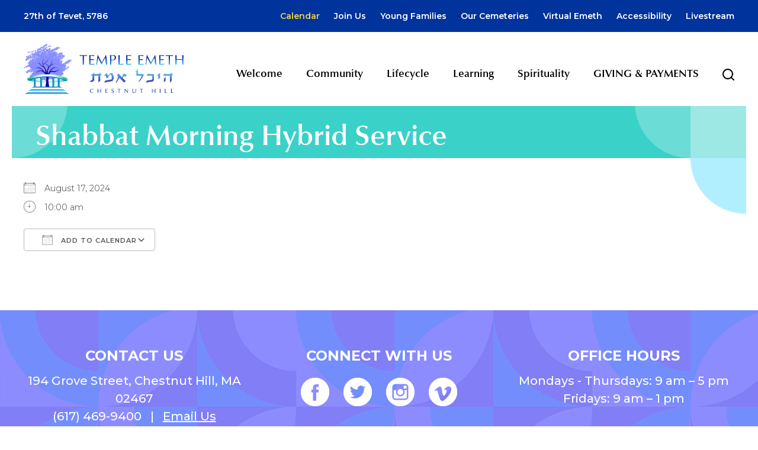

--- FILE ---
content_type: text/html; charset=UTF-8
request_url: https://www.templeemeth.org/events/shabbat-morning-hybrid-service-5/
body_size: 12217
content:
<!DOCTYPE html>
<!--[if IEMobile 7 ]> <html dir="ltr" lang="en-US" prefix="og: https://ogp.me/ns#"class="no-js iem7"> <![endif]-->
<!--[if lt IE 7 ]> <html dir="ltr" lang="en-US" prefix="og: https://ogp.me/ns#" class="no-js ie6"> <![endif]-->
<!--[if IE 7 ]>    <html dir="ltr" lang="en-US" prefix="og: https://ogp.me/ns#" class="no-js ie7"> <![endif]-->
<!--[if IE 8 ]>    <html dir="ltr" lang="en-US" prefix="og: https://ogp.me/ns#" class="no-js ie8"> <![endif]-->
<!--[if (gte IE 9)|(gt IEMobile 7)|!(IEMobile)|!(IE)]><!--><html dir="ltr" lang="en-US" prefix="og: https://ogp.me/ns#" class="no-js"><!--<![endif]-->

<head>

    <meta charset="utf-8">
    <title>Shabbat Morning Hybrid Service | Temple Emeth - Conservative Synagogue in Chestnut Hill, MATemple Emeth</title>
    <meta name="viewport" content="width=device-width, initial-scale=1.0">
    <meta name="description" content="">
    <meta name="author" content="">

	<!-- Open graph tags -->
        <meta property="og:title" content="Shabbat Morning Hybrid Service" />
	<meta property="og:description" content="" />
    <meta property="og:url" content="https://www.templeemeth.org/events/shabbat-morning-hybrid-service-5/" />
    <meta property="og:image:url" content="" />
    <meta property="og:image:type" content="image/jpeg" />
	<meta property="og:image:width" content="1500" />
	<meta property="og:image:height" content="788" />
    
	<!-- CSS -->
    <link type="text/css" href="https://www.templeemeth.org/wp-content/themes/templeemeth/css/bootstrap.min.css" rel="stylesheet">
    <link type="text/css" href="https://www.templeemeth.org/wp-content/themes/templeemeth/style.css" rel="stylesheet" media="screen">
    <link type="text/css" href="https://www.templeemeth.org/wp-content/themes/templeemeth/navigation.css" rel="stylesheet" media="screen">

	    
    <!-- HTML5 shim, for IE6-8 support of HTML5 elements -->
    <!--[if lt IE 9]><script src="http://html5shim.googlecode.com/svn/trunk/html5.js"></script><![endif]-->

    <!-- Favicon and touch icons -->
    <link rel="apple-touch-icon-precomposed" sizes="144x144" href="https://www.templeemeth.org/wp-content/themes/templeemeth/icons/apple-touch-icon-144-precomposed.png">
    <link rel="apple-touch-icon-precomposed" sizes="114x114" href="https://www.templeemeth.org/wp-content/themes/templeemeth/icons/apple-touch-icon-114-precomposed.png">
	<link rel="apple-touch-icon-precomposed" sizes="72x72" href="https://www.templeemeth.org/wp-content/themes/templeemeth/icons/apple-touch-icon-72-precomposed.png">
	<link rel="apple-touch-icon-precomposed" href="https://www.templeemeth.org/wp-content/themes/templeemeth/icons/apple-touch-icon-57-precomposed.png">
	<link rel="shortcut icon" href="https://www.templeemeth.org/wp-content/themes/templeemeth/icons/favicon.png">
    
    <!-- Google Fonts -->
	<link rel="preconnect" href="https://fonts.googleapis.com">
	<link rel="preconnect" href="https://fonts.gstatic.com" crossorigin>
	<link href="https://fonts.googleapis.com/css2?family=Montserrat:ital,wght@0,100..900;1,100..900&display=swap" rel="stylesheet">
    
    <!-- Global site tag (gtag.js) - Google Analytics -->
    <script async src="https://www.googletagmanager.com/gtag/js?id=G-KNDH51W1CN"></script>
    <script>
      window.dataLayer = window.dataLayer || [];
      function gtag(){dataLayer.push(arguments);}
      gtag('js', new Date());

      gtag('config', 'G-KNDH51W1CN');
    </script>
    
    <!-- Feeds -->
    <link rel="pingback" href="https://www.templeemeth.org/xmlrpc.php" />
    <link rel="alternate" type="application/rss+xml" title="Temple Emeth" href="https://www.templeemeth.org/feed/" />
    <link rel="alternate" type="application/atom+xml" title="Temple Emeth" href="https://www.templeemeth.org/feed/atom/" />

	<!-- Wordpress head functions -->    
        
		<!-- All in One SEO 4.9.3 - aioseo.com -->
	<meta name="robots" content="max-image-preview:large" />
	<meta name="author" content="Samara Katz"/>
	<link rel="canonical" href="https://www.templeemeth.org/events/shabbat-morning-hybrid-service-5/" />
	<meta name="generator" content="All in One SEO (AIOSEO) 4.9.3" />
		<meta property="og:locale" content="en_US" />
		<meta property="og:site_name" content="Temple Emeth | Conservative Synagogue in Chestnut Hill, MA" />
		<meta property="og:type" content="article" />
		<meta property="og:title" content="Shabbat Morning Hybrid Service | Temple Emeth - Conservative Synagogue in Chestnut Hill, MA" />
		<meta property="og:url" content="https://www.templeemeth.org/events/shabbat-morning-hybrid-service-5/" />
		<meta property="article:published_time" content="2024-07-26T15:21:06+00:00" />
		<meta property="article:modified_time" content="2024-07-26T15:21:06+00:00" />
		<meta name="twitter:card" content="summary" />
		<meta name="twitter:title" content="Shabbat Morning Hybrid Service | Temple Emeth - Conservative Synagogue in Chestnut Hill, MA" />
		<script type="application/ld+json" class="aioseo-schema">
			{"@context":"https:\/\/schema.org","@graph":[{"@type":"BreadcrumbList","@id":"https:\/\/www.templeemeth.org\/events\/shabbat-morning-hybrid-service-5\/#breadcrumblist","itemListElement":[{"@type":"ListItem","@id":"https:\/\/www.templeemeth.org#listItem","position":1,"name":"Home","item":"https:\/\/www.templeemeth.org","nextItem":{"@type":"ListItem","@id":"https:\/\/www.templeemeth.org\/events\/#listItem","name":"Events"}},{"@type":"ListItem","@id":"https:\/\/www.templeemeth.org\/events\/#listItem","position":2,"name":"Events","item":"https:\/\/www.templeemeth.org\/events\/","nextItem":{"@type":"ListItem","@id":"https:\/\/www.templeemeth.org\/events\/shabbat-morning-hybrid-service-5\/#listItem","name":"Shabbat Morning Hybrid Service"},"previousItem":{"@type":"ListItem","@id":"https:\/\/www.templeemeth.org#listItem","name":"Home"}},{"@type":"ListItem","@id":"https:\/\/www.templeemeth.org\/events\/shabbat-morning-hybrid-service-5\/#listItem","position":3,"name":"Shabbat Morning Hybrid Service","previousItem":{"@type":"ListItem","@id":"https:\/\/www.templeemeth.org\/events\/#listItem","name":"Events"}}]},{"@type":"Organization","@id":"https:\/\/www.templeemeth.org\/#organization","name":"Temple Emeth","description":"Conservative Synagogue in Chestnut Hill, MA","url":"https:\/\/www.templeemeth.org\/"},{"@type":"Person","@id":"https:\/\/www.templeemeth.org\/blog\/author\/skatz\/#author","url":"https:\/\/www.templeemeth.org\/blog\/author\/skatz\/","name":"Samara Katz","image":{"@type":"ImageObject","@id":"https:\/\/www.templeemeth.org\/events\/shabbat-morning-hybrid-service-5\/#authorImage","url":"https:\/\/secure.gravatar.com\/avatar\/de6ecabbeb5ba486e4c842ce060060b212f48810dc187f3bb6cfbe326c29cc77?s=96&d=mm&r=g","width":96,"height":96,"caption":"Samara Katz"}},{"@type":"WebPage","@id":"https:\/\/www.templeemeth.org\/events\/shabbat-morning-hybrid-service-5\/#webpage","url":"https:\/\/www.templeemeth.org\/events\/shabbat-morning-hybrid-service-5\/","name":"Shabbat Morning Hybrid Service | Temple Emeth - Conservative Synagogue in Chestnut Hill, MA","inLanguage":"en-US","isPartOf":{"@id":"https:\/\/www.templeemeth.org\/#website"},"breadcrumb":{"@id":"https:\/\/www.templeemeth.org\/events\/shabbat-morning-hybrid-service-5\/#breadcrumblist"},"author":{"@id":"https:\/\/www.templeemeth.org\/blog\/author\/skatz\/#author"},"creator":{"@id":"https:\/\/www.templeemeth.org\/blog\/author\/skatz\/#author"},"datePublished":"2024-07-26T11:21:06-04:00","dateModified":"2024-07-26T11:21:06-04:00"},{"@type":"WebSite","@id":"https:\/\/www.templeemeth.org\/#website","url":"https:\/\/www.templeemeth.org\/","name":"Temple Emeth","description":"Conservative Synagogue in Chestnut Hill, MA","inLanguage":"en-US","publisher":{"@id":"https:\/\/www.templeemeth.org\/#organization"}}]}
		</script>
		<!-- All in One SEO -->

<link rel="alternate" title="oEmbed (JSON)" type="application/json+oembed" href="https://www.templeemeth.org/wp-json/oembed/1.0/embed?url=https%3A%2F%2Fwww.templeemeth.org%2Fevents%2Fshabbat-morning-hybrid-service-5%2F" />
<link rel="alternate" title="oEmbed (XML)" type="text/xml+oembed" href="https://www.templeemeth.org/wp-json/oembed/1.0/embed?url=https%3A%2F%2Fwww.templeemeth.org%2Fevents%2Fshabbat-morning-hybrid-service-5%2F&#038;format=xml" />
<style id='wp-img-auto-sizes-contain-inline-css' type='text/css'>
img:is([sizes=auto i],[sizes^="auto," i]){contain-intrinsic-size:3000px 1500px}
/*# sourceURL=wp-img-auto-sizes-contain-inline-css */
</style>
<style id='wp-emoji-styles-inline-css' type='text/css'>

	img.wp-smiley, img.emoji {
		display: inline !important;
		border: none !important;
		box-shadow: none !important;
		height: 1em !important;
		width: 1em !important;
		margin: 0 0.07em !important;
		vertical-align: -0.1em !important;
		background: none !important;
		padding: 0 !important;
	}
/*# sourceURL=wp-emoji-styles-inline-css */
</style>
<link rel='stylesheet' id='wp-block-library-css' href='https://www.templeemeth.org/wp-includes/css/dist/block-library/style.min.css?ver=6.9' type='text/css' media='all' />
<style id='classic-theme-styles-inline-css' type='text/css'>
/*! This file is auto-generated */
.wp-block-button__link{color:#fff;background-color:#32373c;border-radius:9999px;box-shadow:none;text-decoration:none;padding:calc(.667em + 2px) calc(1.333em + 2px);font-size:1.125em}.wp-block-file__button{background:#32373c;color:#fff;text-decoration:none}
/*# sourceURL=/wp-includes/css/classic-themes.min.css */
</style>
<link rel='stylesheet' id='aioseo/css/src/vue/standalone/blocks/table-of-contents/global.scss-css' href='https://www.templeemeth.org/wp-content/plugins/all-in-one-seo-pack/dist/Lite/assets/css/table-of-contents/global.e90f6d47.css?ver=4.9.3' type='text/css' media='all' />
<style id='global-styles-inline-css' type='text/css'>
:root{--wp--preset--aspect-ratio--square: 1;--wp--preset--aspect-ratio--4-3: 4/3;--wp--preset--aspect-ratio--3-4: 3/4;--wp--preset--aspect-ratio--3-2: 3/2;--wp--preset--aspect-ratio--2-3: 2/3;--wp--preset--aspect-ratio--16-9: 16/9;--wp--preset--aspect-ratio--9-16: 9/16;--wp--preset--color--black: #000000;--wp--preset--color--cyan-bluish-gray: #abb8c3;--wp--preset--color--white: #ffffff;--wp--preset--color--pale-pink: #f78da7;--wp--preset--color--vivid-red: #cf2e2e;--wp--preset--color--luminous-vivid-orange: #ff6900;--wp--preset--color--luminous-vivid-amber: #fcb900;--wp--preset--color--light-green-cyan: #7bdcb5;--wp--preset--color--vivid-green-cyan: #00d084;--wp--preset--color--pale-cyan-blue: #8ed1fc;--wp--preset--color--vivid-cyan-blue: #0693e3;--wp--preset--color--vivid-purple: #9b51e0;--wp--preset--gradient--vivid-cyan-blue-to-vivid-purple: linear-gradient(135deg,rgb(6,147,227) 0%,rgb(155,81,224) 100%);--wp--preset--gradient--light-green-cyan-to-vivid-green-cyan: linear-gradient(135deg,rgb(122,220,180) 0%,rgb(0,208,130) 100%);--wp--preset--gradient--luminous-vivid-amber-to-luminous-vivid-orange: linear-gradient(135deg,rgb(252,185,0) 0%,rgb(255,105,0) 100%);--wp--preset--gradient--luminous-vivid-orange-to-vivid-red: linear-gradient(135deg,rgb(255,105,0) 0%,rgb(207,46,46) 100%);--wp--preset--gradient--very-light-gray-to-cyan-bluish-gray: linear-gradient(135deg,rgb(238,238,238) 0%,rgb(169,184,195) 100%);--wp--preset--gradient--cool-to-warm-spectrum: linear-gradient(135deg,rgb(74,234,220) 0%,rgb(151,120,209) 20%,rgb(207,42,186) 40%,rgb(238,44,130) 60%,rgb(251,105,98) 80%,rgb(254,248,76) 100%);--wp--preset--gradient--blush-light-purple: linear-gradient(135deg,rgb(255,206,236) 0%,rgb(152,150,240) 100%);--wp--preset--gradient--blush-bordeaux: linear-gradient(135deg,rgb(254,205,165) 0%,rgb(254,45,45) 50%,rgb(107,0,62) 100%);--wp--preset--gradient--luminous-dusk: linear-gradient(135deg,rgb(255,203,112) 0%,rgb(199,81,192) 50%,rgb(65,88,208) 100%);--wp--preset--gradient--pale-ocean: linear-gradient(135deg,rgb(255,245,203) 0%,rgb(182,227,212) 50%,rgb(51,167,181) 100%);--wp--preset--gradient--electric-grass: linear-gradient(135deg,rgb(202,248,128) 0%,rgb(113,206,126) 100%);--wp--preset--gradient--midnight: linear-gradient(135deg,rgb(2,3,129) 0%,rgb(40,116,252) 100%);--wp--preset--font-size--small: 13px;--wp--preset--font-size--medium: 20px;--wp--preset--font-size--large: 36px;--wp--preset--font-size--x-large: 42px;--wp--preset--spacing--20: 0.44rem;--wp--preset--spacing--30: 0.67rem;--wp--preset--spacing--40: 1rem;--wp--preset--spacing--50: 1.5rem;--wp--preset--spacing--60: 2.25rem;--wp--preset--spacing--70: 3.38rem;--wp--preset--spacing--80: 5.06rem;--wp--preset--shadow--natural: 6px 6px 9px rgba(0, 0, 0, 0.2);--wp--preset--shadow--deep: 12px 12px 50px rgba(0, 0, 0, 0.4);--wp--preset--shadow--sharp: 6px 6px 0px rgba(0, 0, 0, 0.2);--wp--preset--shadow--outlined: 6px 6px 0px -3px rgb(255, 255, 255), 6px 6px rgb(0, 0, 0);--wp--preset--shadow--crisp: 6px 6px 0px rgb(0, 0, 0);}:where(.is-layout-flex){gap: 0.5em;}:where(.is-layout-grid){gap: 0.5em;}body .is-layout-flex{display: flex;}.is-layout-flex{flex-wrap: wrap;align-items: center;}.is-layout-flex > :is(*, div){margin: 0;}body .is-layout-grid{display: grid;}.is-layout-grid > :is(*, div){margin: 0;}:where(.wp-block-columns.is-layout-flex){gap: 2em;}:where(.wp-block-columns.is-layout-grid){gap: 2em;}:where(.wp-block-post-template.is-layout-flex){gap: 1.25em;}:where(.wp-block-post-template.is-layout-grid){gap: 1.25em;}.has-black-color{color: var(--wp--preset--color--black) !important;}.has-cyan-bluish-gray-color{color: var(--wp--preset--color--cyan-bluish-gray) !important;}.has-white-color{color: var(--wp--preset--color--white) !important;}.has-pale-pink-color{color: var(--wp--preset--color--pale-pink) !important;}.has-vivid-red-color{color: var(--wp--preset--color--vivid-red) !important;}.has-luminous-vivid-orange-color{color: var(--wp--preset--color--luminous-vivid-orange) !important;}.has-luminous-vivid-amber-color{color: var(--wp--preset--color--luminous-vivid-amber) !important;}.has-light-green-cyan-color{color: var(--wp--preset--color--light-green-cyan) !important;}.has-vivid-green-cyan-color{color: var(--wp--preset--color--vivid-green-cyan) !important;}.has-pale-cyan-blue-color{color: var(--wp--preset--color--pale-cyan-blue) !important;}.has-vivid-cyan-blue-color{color: var(--wp--preset--color--vivid-cyan-blue) !important;}.has-vivid-purple-color{color: var(--wp--preset--color--vivid-purple) !important;}.has-black-background-color{background-color: var(--wp--preset--color--black) !important;}.has-cyan-bluish-gray-background-color{background-color: var(--wp--preset--color--cyan-bluish-gray) !important;}.has-white-background-color{background-color: var(--wp--preset--color--white) !important;}.has-pale-pink-background-color{background-color: var(--wp--preset--color--pale-pink) !important;}.has-vivid-red-background-color{background-color: var(--wp--preset--color--vivid-red) !important;}.has-luminous-vivid-orange-background-color{background-color: var(--wp--preset--color--luminous-vivid-orange) !important;}.has-luminous-vivid-amber-background-color{background-color: var(--wp--preset--color--luminous-vivid-amber) !important;}.has-light-green-cyan-background-color{background-color: var(--wp--preset--color--light-green-cyan) !important;}.has-vivid-green-cyan-background-color{background-color: var(--wp--preset--color--vivid-green-cyan) !important;}.has-pale-cyan-blue-background-color{background-color: var(--wp--preset--color--pale-cyan-blue) !important;}.has-vivid-cyan-blue-background-color{background-color: var(--wp--preset--color--vivid-cyan-blue) !important;}.has-vivid-purple-background-color{background-color: var(--wp--preset--color--vivid-purple) !important;}.has-black-border-color{border-color: var(--wp--preset--color--black) !important;}.has-cyan-bluish-gray-border-color{border-color: var(--wp--preset--color--cyan-bluish-gray) !important;}.has-white-border-color{border-color: var(--wp--preset--color--white) !important;}.has-pale-pink-border-color{border-color: var(--wp--preset--color--pale-pink) !important;}.has-vivid-red-border-color{border-color: var(--wp--preset--color--vivid-red) !important;}.has-luminous-vivid-orange-border-color{border-color: var(--wp--preset--color--luminous-vivid-orange) !important;}.has-luminous-vivid-amber-border-color{border-color: var(--wp--preset--color--luminous-vivid-amber) !important;}.has-light-green-cyan-border-color{border-color: var(--wp--preset--color--light-green-cyan) !important;}.has-vivid-green-cyan-border-color{border-color: var(--wp--preset--color--vivid-green-cyan) !important;}.has-pale-cyan-blue-border-color{border-color: var(--wp--preset--color--pale-cyan-blue) !important;}.has-vivid-cyan-blue-border-color{border-color: var(--wp--preset--color--vivid-cyan-blue) !important;}.has-vivid-purple-border-color{border-color: var(--wp--preset--color--vivid-purple) !important;}.has-vivid-cyan-blue-to-vivid-purple-gradient-background{background: var(--wp--preset--gradient--vivid-cyan-blue-to-vivid-purple) !important;}.has-light-green-cyan-to-vivid-green-cyan-gradient-background{background: var(--wp--preset--gradient--light-green-cyan-to-vivid-green-cyan) !important;}.has-luminous-vivid-amber-to-luminous-vivid-orange-gradient-background{background: var(--wp--preset--gradient--luminous-vivid-amber-to-luminous-vivid-orange) !important;}.has-luminous-vivid-orange-to-vivid-red-gradient-background{background: var(--wp--preset--gradient--luminous-vivid-orange-to-vivid-red) !important;}.has-very-light-gray-to-cyan-bluish-gray-gradient-background{background: var(--wp--preset--gradient--very-light-gray-to-cyan-bluish-gray) !important;}.has-cool-to-warm-spectrum-gradient-background{background: var(--wp--preset--gradient--cool-to-warm-spectrum) !important;}.has-blush-light-purple-gradient-background{background: var(--wp--preset--gradient--blush-light-purple) !important;}.has-blush-bordeaux-gradient-background{background: var(--wp--preset--gradient--blush-bordeaux) !important;}.has-luminous-dusk-gradient-background{background: var(--wp--preset--gradient--luminous-dusk) !important;}.has-pale-ocean-gradient-background{background: var(--wp--preset--gradient--pale-ocean) !important;}.has-electric-grass-gradient-background{background: var(--wp--preset--gradient--electric-grass) !important;}.has-midnight-gradient-background{background: var(--wp--preset--gradient--midnight) !important;}.has-small-font-size{font-size: var(--wp--preset--font-size--small) !important;}.has-medium-font-size{font-size: var(--wp--preset--font-size--medium) !important;}.has-large-font-size{font-size: var(--wp--preset--font-size--large) !important;}.has-x-large-font-size{font-size: var(--wp--preset--font-size--x-large) !important;}
:where(.wp-block-post-template.is-layout-flex){gap: 1.25em;}:where(.wp-block-post-template.is-layout-grid){gap: 1.25em;}
:where(.wp-block-term-template.is-layout-flex){gap: 1.25em;}:where(.wp-block-term-template.is-layout-grid){gap: 1.25em;}
:where(.wp-block-columns.is-layout-flex){gap: 2em;}:where(.wp-block-columns.is-layout-grid){gap: 2em;}
:root :where(.wp-block-pullquote){font-size: 1.5em;line-height: 1.6;}
/*# sourceURL=global-styles-inline-css */
</style>
<link rel='stylesheet' id='events-manager-css' href='https://www.templeemeth.org/wp-content/plugins/events-manager/includes/css/events-manager.min.css?ver=7.2.3.1' type='text/css' media='all' />
<style id='events-manager-inline-css' type='text/css'>
body .em { --font-family : inherit; --font-weight : inherit; --font-size : 1em; --line-height : inherit; }
/*# sourceURL=events-manager-inline-css */
</style>
<link rel='stylesheet' id='eeb-css-frontend-css' href='https://www.templeemeth.org/wp-content/plugins/email-encoder-bundle/assets/css/style.css?ver=54d4eedc552c499c4a8d6b89c23d3df1' type='text/css' media='all' />
<link rel='stylesheet' id='wp-pagenavi-css' href='https://www.templeemeth.org/wp-content/plugins/wp-pagenavi/pagenavi-css.css?ver=2.70' type='text/css' media='all' />
<link rel='stylesheet' id='forget-about-shortcode-buttons-css' href='https://www.templeemeth.org/wp-content/plugins/forget-about-shortcode-buttons/public/css/button-styles.css?ver=2.1.3' type='text/css' media='all' />
<script type="text/javascript" src="https://www.templeemeth.org/wp-includes/js/jquery/jquery.min.js?ver=3.7.1" id="jquery-core-js"></script>
<script type="text/javascript" src="https://www.templeemeth.org/wp-includes/js/jquery/jquery-migrate.min.js?ver=3.4.1" id="jquery-migrate-js"></script>
<script type="text/javascript" src="https://www.templeemeth.org/wp-includes/js/jquery/ui/core.min.js?ver=1.13.3" id="jquery-ui-core-js"></script>
<script type="text/javascript" src="https://www.templeemeth.org/wp-includes/js/jquery/ui/mouse.min.js?ver=1.13.3" id="jquery-ui-mouse-js"></script>
<script type="text/javascript" src="https://www.templeemeth.org/wp-includes/js/jquery/ui/sortable.min.js?ver=1.13.3" id="jquery-ui-sortable-js"></script>
<script type="text/javascript" src="https://www.templeemeth.org/wp-includes/js/jquery/ui/datepicker.min.js?ver=1.13.3" id="jquery-ui-datepicker-js"></script>
<script type="text/javascript" id="jquery-ui-datepicker-js-after">
/* <![CDATA[ */
jQuery(function(jQuery){jQuery.datepicker.setDefaults({"closeText":"Close","currentText":"Today","monthNames":["January","February","March","April","May","June","July","August","September","October","November","December"],"monthNamesShort":["Jan","Feb","Mar","Apr","May","Jun","Jul","Aug","Sep","Oct","Nov","Dec"],"nextText":"Next","prevText":"Previous","dayNames":["Sunday","Monday","Tuesday","Wednesday","Thursday","Friday","Saturday"],"dayNamesShort":["Sun","Mon","Tue","Wed","Thu","Fri","Sat"],"dayNamesMin":["S","M","T","W","T","F","S"],"dateFormat":"MM d, yy","firstDay":0,"isRTL":false});});
//# sourceURL=jquery-ui-datepicker-js-after
/* ]]> */
</script>
<script type="text/javascript" src="https://www.templeemeth.org/wp-includes/js/jquery/ui/resizable.min.js?ver=1.13.3" id="jquery-ui-resizable-js"></script>
<script type="text/javascript" src="https://www.templeemeth.org/wp-includes/js/jquery/ui/draggable.min.js?ver=1.13.3" id="jquery-ui-draggable-js"></script>
<script type="text/javascript" src="https://www.templeemeth.org/wp-includes/js/jquery/ui/controlgroup.min.js?ver=1.13.3" id="jquery-ui-controlgroup-js"></script>
<script type="text/javascript" src="https://www.templeemeth.org/wp-includes/js/jquery/ui/checkboxradio.min.js?ver=1.13.3" id="jquery-ui-checkboxradio-js"></script>
<script type="text/javascript" src="https://www.templeemeth.org/wp-includes/js/jquery/ui/button.min.js?ver=1.13.3" id="jquery-ui-button-js"></script>
<script type="text/javascript" src="https://www.templeemeth.org/wp-includes/js/jquery/ui/dialog.min.js?ver=1.13.3" id="jquery-ui-dialog-js"></script>
<script type="text/javascript" id="events-manager-js-extra">
/* <![CDATA[ */
var EM = {"ajaxurl":"https://www.templeemeth.org/wp-admin/admin-ajax.php","locationajaxurl":"https://www.templeemeth.org/wp-admin/admin-ajax.php?action=locations_search","firstDay":"0","locale":"en","dateFormat":"yy-mm-dd","ui_css":"https://www.templeemeth.org/wp-content/plugins/events-manager/includes/css/jquery-ui/build.min.css","show24hours":"0","is_ssl":"1","autocomplete_limit":"10","calendar":{"breakpoints":{"small":560,"medium":908,"large":false},"month_format":"F Y"},"phone":"","datepicker":{"format":"m/d/Y"},"search":{"breakpoints":{"small":650,"medium":850,"full":false}},"url":"https://www.templeemeth.org/wp-content/plugins/events-manager","assets":{"input.em-uploader":{"js":{"em-uploader":{"url":"https://www.templeemeth.org/wp-content/plugins/events-manager/includes/js/em-uploader.js?v=7.2.3.1","event":"em_uploader_ready"}}},".em-event-editor":{"js":{"event-editor":{"url":"https://www.templeemeth.org/wp-content/plugins/events-manager/includes/js/events-manager-event-editor.js?v=7.2.3.1","event":"em_event_editor_ready"}},"css":{"event-editor":"https://www.templeemeth.org/wp-content/plugins/events-manager/includes/css/events-manager-event-editor.min.css?v=7.2.3.1"}},".em-recurrence-sets, .em-timezone":{"js":{"luxon":{"url":"luxon/luxon.js?v=7.2.3.1","event":"em_luxon_ready"}}},".em-booking-form, #em-booking-form, .em-booking-recurring, .em-event-booking-form":{"js":{"em-bookings":{"url":"https://www.templeemeth.org/wp-content/plugins/events-manager/includes/js/bookingsform.js?v=7.2.3.1","event":"em_booking_form_js_loaded"}}},"#em-opt-archetypes":{"js":{"archetypes":"https://www.templeemeth.org/wp-content/plugins/events-manager/includes/js/admin-archetype-editor.js?v=7.2.3.1","archetypes_ms":"https://www.templeemeth.org/wp-content/plugins/events-manager/includes/js/admin-archetypes.js?v=7.2.3.1","qs":"qs/qs.js?v=7.2.3.1"}}},"cached":"","txt_search":"Search","txt_searching":"Searching...","txt_loading":"Loading..."};
//# sourceURL=events-manager-js-extra
/* ]]> */
</script>
<script type="text/javascript" src="https://www.templeemeth.org/wp-content/plugins/events-manager/includes/js/events-manager.js?ver=7.2.3.1" id="events-manager-js"></script>
<script type="text/javascript" src="https://www.templeemeth.org/wp-content/plugins/email-encoder-bundle/assets/js/custom.js?ver=2c542c9989f589cd5318f5cef6a9ecd7" id="eeb-js-frontend-js"></script>
<link rel="https://api.w.org/" href="https://www.templeemeth.org/wp-json/" /><link rel="EditURI" type="application/rsd+xml" title="RSD" href="https://www.templeemeth.org/xmlrpc.php?rsd" />
<meta name="generator" content="WordPress 6.9" />
<link rel='shortlink' href='https://www.templeemeth.org/?p=2625' />
<meta name="generator" content="Elementor 3.34.1; features: e_font_icon_svg, additional_custom_breakpoints; settings: css_print_method-external, google_font-enabled, font_display-auto">
			<style>
				.e-con.e-parent:nth-of-type(n+4):not(.e-lazyloaded):not(.e-no-lazyload),
				.e-con.e-parent:nth-of-type(n+4):not(.e-lazyloaded):not(.e-no-lazyload) * {
					background-image: none !important;
				}
				@media screen and (max-height: 1024px) {
					.e-con.e-parent:nth-of-type(n+3):not(.e-lazyloaded):not(.e-no-lazyload),
					.e-con.e-parent:nth-of-type(n+3):not(.e-lazyloaded):not(.e-no-lazyload) * {
						background-image: none !important;
					}
				}
				@media screen and (max-height: 640px) {
					.e-con.e-parent:nth-of-type(n+2):not(.e-lazyloaded):not(.e-no-lazyload),
					.e-con.e-parent:nth-of-type(n+2):not(.e-lazyloaded):not(.e-no-lazyload) * {
						background-image: none !important;
					}
				}
			</style>
			
</head>

<body>

	<!-- Search form -->
	<div class="modal fade center" id="myModal" tabindex="-1" role="dialog" aria-labelledby="myModalLabel">
		<div class="modal-dialog" role="document">
			<div class="modal-content">
				<div class="modal-body">
					<form role="search" method="get" class="search-form" action="https://www.templeemeth.org/">
					<input type="search" value="Search this website" onBlur="if(this.value=='') this.value='Search this website';" onFocus="if(this.value=='Search this website') this.value='';" name="s" />
					<button type="submit" class="search-submit">Go</button>
					</form>
				</div>
				<button type="button" class="btn btn-default" data-dismiss="modal">Close</button>
			</div>
		</div>
	</div>
	
	<!-- Top bar -->
    <section class="wrap top-bar">
    	<div class="container">
        	<div class="row">
                <div class="col-lg-3 col-md-3 col-sm-3 col-xs-12">
                    <p><script src="https://www.hebcal.com/etc/hdate-en.js" type="text/javascript"></script></p>
                </div>
                <div class="col-lg-9 col-md-9 hidden-sm hidden-xs right">
               	    <div class="menu-header-menu-container"><ul id="header-menu" class="menu"><li id="menu-item-48" class="menu-item menu-item-type-post_type menu-item-object-page menu-item-48"><a href="https://www.templeemeth.org/calendar/">Calendar</a></li>
<li id="menu-item-50" class="menu-item menu-item-type-post_type menu-item-object-page menu-item-50"><a href="https://www.templeemeth.org/join-us/">Join Us</a></li>
<li id="menu-item-53" class="menu-item menu-item-type-post_type menu-item-object-page menu-item-53"><a href="https://www.templeemeth.org/community/young-families/">Young Families</a></li>
<li id="menu-item-2586" class="menu-item menu-item-type-custom menu-item-object-custom menu-item-2586"><a target="_blank" href="https://www.tempcemetery.org/">Our Cemeteries</a></li>
<li id="menu-item-840" class="menu-item menu-item-type-custom menu-item-object-custom menu-item-840"><a target="_blank" href="https://vimeo.com/user110640968">Virtual Emeth</a></li>
<li id="menu-item-47" class="menu-item menu-item-type-post_type menu-item-object-page menu-item-47"><a href="https://www.templeemeth.org/accessibility/">Accessibility</a></li>
<li id="menu-item-1160" class="menu-item menu-item-type-post_type menu-item-object-page menu-item-1160"><a href="https://www.templeemeth.org/virtual-emeth/">Livestream</a></li>
</ul></div>                </div>            
            </div>
        </div>
    </section>

	<!-- Header -->
    <header class="wrap header main-nav">
    	<div class="container">
        	<div class="row">
				<div class="col-lg-3 col-md-3 hidden-sm hidden-xs">
					<a href="https://www.templeemeth.org" title="Return to the homepage"><img class="img-responsive" alt="Temple Emeth" src="https://www.templeemeth.org/wp-content/themes/templeemeth/images/logo.png" /></a>
				</div>
				<div class="col-lg-9 col-md-9 col-sm-12 col-xs-12 navbar navbar-default">
                    <div class="navbar-header">
                        <button type="button" class="navbar-toggle collapsed" data-toggle="collapse" data-target="#navbar-collapse-1" aria-expanded="false">
                            <span class="sr-only">Toggle navigation</span>
                            <span class="icon-bar"></span>
                            <span class="icon-bar"></span>
                            <span class="icon-bar"></span>
                        </button>
                        <a class="navbar-brand" href="https://www.templeemeth.org"><img alt="Temple Emeth" src="https://www.templeemeth.org/wp-content/themes/templeemeth/images/logo.png" /></a>
                    </div>
                    
					<div id="navbar-collapse-1" class="collapse navbar-collapse">
						<ul id="main-menu" class="nav navbar-nav">
							<li id="menu-item-54" class="menu-item menu-item-type-post_type menu-item-object-page menu-item-has-children menu-item-54 dropdown"><a title="Welcome" href="https://www.templeemeth.org/welcome/" data-toggle="dropdown" class="dropdown-toggle">Welcome <span class="hidden-lg hidden-md visible-sm visible-xs caret"></span></a>
<ul role="menu" class=" dropdown-menu">
	<li id="menu-item-204" class="menu-item menu-item-type-post_type menu-item-object-page menu-item-204"><a title="About Us" href="https://www.templeemeth.org/welcome/about-us/">About Us</a></li>
	<li id="menu-item-205" class="menu-item menu-item-type-post_type menu-item-object-page menu-item-205"><a title="Clergy" href="https://www.templeemeth.org/welcome/clergy/">Clergy</a></li>
	<li id="menu-item-206" class="menu-item menu-item-type-post_type menu-item-object-page menu-item-206"><a title="Professional Staff" href="https://www.templeemeth.org/welcome/professional-staff/">Professional Staff</a></li>
	<li id="menu-item-207" class="menu-item menu-item-type-post_type menu-item-object-page menu-item-207"><a title="Lay Leadership" href="https://www.templeemeth.org/welcome/lay-leadership/">Lay Leadership</a></li>
	<li id="menu-item-208" class="menu-item menu-item-type-post_type menu-item-object-page menu-item-208"><a title="Contact" href="https://www.templeemeth.org/welcome/contact/">Contact</a></li>
	<li id="menu-item-209" class="menu-item menu-item-type-post_type menu-item-object-page menu-item-209"><a title="Directions" href="https://www.templeemeth.org/welcome/directions/">Directions</a></li>
</ul>
</li>
<li id="menu-item-55" class="menu-item menu-item-type-post_type menu-item-object-page menu-item-has-children menu-item-55 dropdown"><a title="Community" href="https://www.templeemeth.org/community/" data-toggle="dropdown" class="dropdown-toggle">Community <span class="hidden-lg hidden-md visible-sm visible-xs caret"></span></a>
<ul role="menu" class=" dropdown-menu">
	<li id="menu-item-210" class="menu-item menu-item-type-post_type menu-item-object-page menu-item-210"><a title="Brotherhood" href="https://www.templeemeth.org/community/brotherhood/">Brotherhood</a></li>
	<li id="menu-item-211" class="menu-item menu-item-type-post_type menu-item-object-page menu-item-211"><a title="Sisterhood" href="https://www.templeemeth.org/community/sisterhood/">Sisterhood</a></li>
	<li id="menu-item-212" class="menu-item menu-item-type-post_type menu-item-object-page menu-item-212"><a title="Social Action" href="https://www.templeemeth.org/community/social-action/">Social Action</a></li>
	<li id="menu-item-213" class="menu-item menu-item-type-post_type menu-item-object-page menu-item-213"><a title="Young Families" href="https://www.templeemeth.org/community/young-families/">Young Families</a></li>
	<li id="menu-item-560" class="menu-item menu-item-type-post_type menu-item-object-page menu-item-560"><a title="Facility Rentals" href="https://www.templeemeth.org/community/facility-rentals/">Facility Rentals</a></li>
</ul>
</li>
<li id="menu-item-56" class="menu-item menu-item-type-post_type menu-item-object-page menu-item-has-children menu-item-56 dropdown"><a title="Lifecycle" href="https://www.templeemeth.org/lifecycle/" data-toggle="dropdown" class="dropdown-toggle">Lifecycle <span class="hidden-lg hidden-md visible-sm visible-xs caret"></span></a>
<ul role="menu" class=" dropdown-menu">
	<li id="menu-item-478" class="menu-item menu-item-type-post_type menu-item-object-page menu-item-478"><a title="Baby Naming &#038; Brit Milah" href="https://www.templeemeth.org/lifecycle/baby-naming-brit-milah/">Baby Naming &#038; Brit Milah</a></li>
	<li id="menu-item-477" class="menu-item menu-item-type-post_type menu-item-object-page menu-item-477"><a title="Bar/Bat Mitzvah" href="https://www.templeemeth.org/lifecycle/bar-bat-mitzvah/">Bar/Bat Mitzvah</a></li>
	<li id="menu-item-473" class="menu-item menu-item-type-post_type menu-item-object-page menu-item-473"><a title="Conversion" href="https://www.templeemeth.org/lifecycle/conversion/">Conversion</a></li>
	<li id="menu-item-476" class="menu-item menu-item-type-post_type menu-item-object-page menu-item-476"><a title="Marriage" href="https://www.templeemeth.org/lifecycle/marriage/">Marriage</a></li>
	<li id="menu-item-475" class="menu-item menu-item-type-post_type menu-item-object-page menu-item-475"><a title="Divorce" href="https://www.templeemeth.org/lifecycle/divorce/">Divorce</a></li>
	<li id="menu-item-474" class="menu-item menu-item-type-post_type menu-item-object-page menu-item-474"><a title="Death &#038; Bereavement" href="https://www.templeemeth.org/lifecycle/death-bereavement/">Death &#038; Bereavement</a></li>
	<li id="menu-item-1015" class="ppr-new-window menu-item menu-item-type-post_type menu-item-object-page menu-item-1015"><a title="Our Cemeteries" target="_blank" href="https://www.templeemeth.org/lifecycle/our-cemeteries/">Our Cemeteries</a></li>
</ul>
</li>
<li id="menu-item-57" class="menu-item menu-item-type-post_type menu-item-object-page menu-item-has-children menu-item-57 dropdown"><a title="Learning" href="https://www.templeemeth.org/learning/" data-toggle="dropdown" class="dropdown-toggle">Learning <span class="hidden-lg hidden-md visible-sm visible-xs caret"></span></a>
<ul role="menu" class=" dropdown-menu">
	<li id="menu-item-215" class="menu-item menu-item-type-post_type menu-item-object-page menu-item-215"><a title="Adult Learning" href="https://www.templeemeth.org/learning/adult-learning/">Adult Learning</a></li>
	<li id="menu-item-216" class="menu-item menu-item-type-post_type menu-item-object-page menu-item-216"><a title="Binah B’emet (Pre-K to Grade 7)" href="https://www.templeemeth.org/learning/binah-bemet-jewish-education-for-pre-k-through-grade-7/">Binah B’emet (Pre-K to Grade 7)</a></li>
	<li id="menu-item-218" class="menu-item menu-item-type-post_type menu-item-object-page menu-item-218"><a title="Bar/Bat Mitzvah" href="https://www.templeemeth.org/learning/bar-bat-mitzvah/">Bar/Bat Mitzvah</a></li>
	<li id="menu-item-219" class="menu-item menu-item-type-post_type menu-item-object-page menu-item-219"><a title="The Day School Connection" href="https://www.templeemeth.org/learning/the-day-school-connection/">The Day School Connection</a></li>
</ul>
</li>
<li id="menu-item-58" class="menu-item menu-item-type-post_type menu-item-object-page menu-item-has-children menu-item-58 dropdown"><a title="Spirituality" href="https://www.templeemeth.org/spirituality/" data-toggle="dropdown" class="dropdown-toggle">Spirituality <span class="hidden-lg hidden-md visible-sm visible-xs caret"></span></a>
<ul role="menu" class=" dropdown-menu">
	<li id="menu-item-220" class="menu-item menu-item-type-post_type menu-item-object-page menu-item-220"><a title="Our Services" href="https://www.templeemeth.org/spirituality/our-services/">Our Services</a></li>
	<li id="menu-item-822" class="menu-item menu-item-type-post_type menu-item-object-page menu-item-822"><a title="Inside Our Walls" href="https://www.templeemeth.org/spirituality/inside-our-walls/">Inside Our Walls</a></li>
</ul>
</li>
<li id="menu-item-59" class="menu-item menu-item-type-post_type menu-item-object-page menu-item-has-children menu-item-59 dropdown"><a title="GIVING &amp; PAYMENTS" href="https://www.templeemeth.org/giving/" data-toggle="dropdown" class="dropdown-toggle">GIVING &amp; PAYMENTS <span class="hidden-lg hidden-md visible-sm visible-xs caret"></span></a>
<ul role="menu" class=" dropdown-menu">
	<li id="menu-item-3382" class="menu-item menu-item-type-post_type menu-item-object-page menu-item-3382"><a title="Giving Tuesday" href="https://www.templeemeth.org/giving/giving-tuesday/">Giving Tuesday</a></li>
	<li id="menu-item-2407" class="menu-item menu-item-type-post_type menu-item-object-page menu-item-2407"><a title="Year- end Donation" href="https://www.templeemeth.org/giving/year-end-donation/">Year- end Donation</a></li>
	<li id="menu-item-221" class="menu-item menu-item-type-post_type menu-item-object-page menu-item-221"><a title="Online Donations" href="https://www.templeemeth.org/giving/online-donations/">Online Donations</a></li>
	<li id="menu-item-225" class="menu-item menu-item-type-post_type menu-item-object-page menu-item-225"><a title="Payments &#038; Registration" href="https://www.templeemeth.org/giving/payments-registration/">Payments &#038; Registration</a></li>
	<li id="menu-item-226" class="menu-item menu-item-type-post_type menu-item-object-page menu-item-226"><a title="Annual Appeal" href="https://www.templeemeth.org/giving/annual-appeal/">Annual Appeal</a></li>
	<li id="menu-item-222" class="menu-item menu-item-type-post_type menu-item-object-page menu-item-222"><a title="Temple Emeth Funds" href="https://www.templeemeth.org/giving/temple-emeth-funds/">Temple Emeth Funds</a></li>
	<li id="menu-item-223" class="menu-item menu-item-type-post_type menu-item-object-page menu-item-223"><a title="Remembrances" href="https://www.templeemeth.org/giving/remembrances/">Remembrances</a></li>
	<li id="menu-item-224" class="menu-item menu-item-type-post_type menu-item-object-page menu-item-224"><a title="Planned Giving Program" href="https://www.templeemeth.org/giving/planned-giving-program/">Planned Giving Program</a></li>
	<li id="menu-item-227" class="menu-item menu-item-type-post_type menu-item-object-page menu-item-227"><a title="Israel Bonds" href="https://www.templeemeth.org/giving/israel-bonds/">Israel Bonds</a></li>
	<li id="menu-item-2387" class="menu-item menu-item-type-post_type menu-item-object-page menu-item-2387"><a title="Payment for Purchase of Graves" href="https://www.templeemeth.org/giving/payment-for-graves/">Payment for Purchase of Graves</a></li>
</ul>
</li>
							<li class="menu-item menu-item-type-post_type menu-item-object-page menu-item-48 hidden-lg hidden-md"><a href="https://www.templeemeth.org/calendar/">Calendar</a></li>
<li class="menu-item menu-item-type-post_type menu-item-object-page menu-item-50 hidden-lg hidden-md"><a href="https://www.templeemeth.org/join-us/">Join Us</a></li>
<li class="menu-item menu-item-type-post_type menu-item-object-page menu-item-53 hidden-lg hidden-md"><a href="https://www.templeemeth.org/community/young-families/">Young Families</a></li>
<li class="menu-item menu-item-type-custom menu-item-object-custom menu-item-2586 hidden-lg hidden-md"><a target="_blank" href="https://www.tempcemetery.org/">Our Cemeteries</a></li>
<li class="menu-item menu-item-type-custom menu-item-object-custom menu-item-840 hidden-lg hidden-md"><a target="_blank" href="https://vimeo.com/user110640968">Virtual Emeth</a></li>
<li class="menu-item menu-item-type-post_type menu-item-object-page menu-item-47 hidden-lg hidden-md"><a href="https://www.templeemeth.org/accessibility/">Accessibility</a></li>
<li class="menu-item menu-item-type-post_type menu-item-object-page menu-item-1160 hidden-lg hidden-md"><a href="https://www.templeemeth.org/virtual-emeth/">Livestream</a></li>
							<li class="search"><a href="#" data-toggle="modal" data-target="#myModal"><img src="https://www.templeemeth.org/wp-content/themes/templeemeth/images/search-btn.png" alt="" /></a></li>
						</ul>
					</div>
				</div>
            </div>
        </div>
    </header>
    
	<section class="container page-title post-2625">
    	<div class="row no-padding-both">
            <div class="col-lg-12 col-md-12 col-sm-12 col-xs-12 page-title-left">
                <h1>Shabbat Morning Hybrid Service</h1>
            </div>
        </div>
    </section>
    <section class="container">
        <div class="row no-padding-top">
                        <div class="col-lg-12 col-md-12 col-sm-12 col-xs-12 page-content-left padding-top">
				<div class="em em-view-container" id="em-view-6" data-view="event">
	<div class="em pixelbones em-item em-item-single em-event em-event-single em-event-1226 " id="em-event-6" data-view-id="6">
		<section class="em-item-header" style="--default-border:#a8d144">
	<div class="em-item-meta">
		<section class="em-item-meta-column">
			<section class="em-event-when">
				<div class="em-item-meta-line em-event-date em-event-meta-datetime">
					<span class="em-icon-calendar em-icon"></span>
					August 17, 2024    
				</div>
				<div class="em-item-meta-line em-event-time em-event-meta-datetime">
					<span class="em-icon-clock em-icon"></span>
					10:00 am
				</div>
				
				
				
									<button type="button" class="em-event-add-to-calendar em-tooltip-ddm em-clickable input" data-button-width="match" data-tooltip-class="em-add-to-calendar-tooltip" data-content="em-event-add-to-colendar-content-894096273"><span class="em-icon em-icon-calendar"></span> Add To Calendar</button>
					<div class="em-tooltip-ddm-content em-event-add-to-calendar-content" id="em-event-add-to-colendar-content-894096273">
						<a class="em-a2c-download" href="https://www.templeemeth.org/events/shabbat-morning-hybrid-service-5/ical/" target="_blank">Download ICS</a>
						<a class="em-a2c-google" href="https://www.google.com/calendar/event?action=TEMPLATE&#038;text=Shabbat+Morning+Hybrid+Service&#038;dates=20240817T100000/20240817T100000&#038;details=&#038;location=&#038;trp=false&#038;sprop=https%3A%2F%2Fwww.templeemeth.org%2Fevents%2Fshabbat-morning-hybrid-service-5%2F&#038;sprop=name:Temple+Emeth&#038;ctz=America%2FNew_York" target="_blank">Google Calendar</a>
						<a class="em-a2c-apple" href="webcal://www.templeemeth.org/events/shabbat-morning-hybrid-service-5/ical/" target="_blank">iCalendar</a>
						<a class="em-a2c-office" href="https://outlook.office.com/calendar/0/deeplink/compose?allday=false&#038;body=&#038;location=&#038;path=/calendar/action/compose&#038;rru=addevent&#038;startdt=2024-08-17T10%3A00%3A00-04%3A00&#038;enddt=2024-08-17T10%3A00%3A00-04%3A00&#038;subject=Shabbat+Morning+Hybrid+Service" target="_blank">Office 365</a>
						<a class="em-a2c-outlook" href="https://outlook.live.com/calendar/0/deeplink/compose?allday=false&#038;body=&#038;location=&#038;path=/calendar/action/compose&#038;rru=addevent&#038;startdt=2024-08-17T10%3A00%3A00-04%3A00&#038;enddt=2024-08-17T10%3A00%3A00-04%3A00&#038;subject=Shabbat+Morning+Hybrid+Service" target="_blank">Outlook Live</a>
					</div>
					
			</section>
		</section>
	</div>
</section>
<section class="em-event-content">
	
</section>	</div>
</div>
	            </div>
                    </div>
    </section>

    
	<!-- Footer -->
    <footer class="wrap footer">
        <div class="container">
            <div class="row center">
                <div class="col-lg-4 col-md-4 col-sm-12 col-xs-12">
                    <h4>Contact Us</h4>
                    <p>194 Grove Street, Chestnut Hill, MA 02467<br />
                    (617) 469-9400<span>|</span><a href="javascript:;" data-enc-email="grzcyrrzrgu[at]lnubb.pbz" class="mail-link" data-wpel-link="ignore">Email Us</a></p>
                </div>
                <div class="col-lg-4 col-md-4 col-sm-12 col-xs-12">
                    <h4>Connect with Us</h4>
                    <ul>
                    <li><a href="https://www.facebook.com/TempleEmethInnovation" target="_blank"><img src="https://www.templeemeth.org/wp-content/themes/templeemeth/images/icon_facebook.png" alt="" border="0" /></a></li>                    <li><a href="https://twitter.com/emeth_temple" target="_blank"><img src="https://www.templeemeth.org/wp-content/themes/templeemeth/images/icon_twitter.png" alt="" border="0" /></a></li>                                                                                <li><a href="https://www.instagram.com/templeemethtempleemeth/" target="_blank"><img src="https://www.templeemeth.org/wp-content/themes/templeemeth/images/icon_instagram.png" alt="" border="0" /></a></li>                    <li><a href="https://vimeo.com/user110640968" target="_blank"><img src="https://www.templeemeth.org/wp-content/themes/templeemeth/images/icon_vimeo.png" alt="" border="0" /></a></li>                    </ul>
                </div>
                <div class="col-lg-4 col-md-4 col-sm-12 col-xs-12">
                    <h4>Office Hours</h4>
                    <p>Mondays - Thursdays: 9 am – 5 pm<br />
                        Fridays: 9 am – 1 pm</p>
                </div>
            </div>
            <div class="row copyright center">
                <div class="col-lg-12 col-md-12 col-sm-12 col-xs-12">
                    <div class="menu-footer-menu-container"><ul id="footer-menu" class="menu"><li id="menu-item-60" class="menu-item menu-item-type-custom menu-item-object-custom menu-item-home menu-item-60"><a href="https://www.templeemeth.org/">Home</a></li>
<li id="menu-item-61" class="menu-item menu-item-type-post_type menu-item-object-page menu-item-61"><a href="https://www.templeemeth.org/welcome/">Welcome</a></li>
<li id="menu-item-62" class="menu-item menu-item-type-post_type menu-item-object-page menu-item-62"><a href="https://www.templeemeth.org/community/">Community</a></li>
<li id="menu-item-63" class="menu-item menu-item-type-post_type menu-item-object-page menu-item-63"><a href="https://www.templeemeth.org/lifecycle/">Lifecycle</a></li>
<li id="menu-item-64" class="menu-item menu-item-type-post_type menu-item-object-page menu-item-64"><a href="https://www.templeemeth.org/learning/">Learning</a></li>
<li id="menu-item-65" class="menu-item menu-item-type-post_type menu-item-object-page menu-item-65"><a href="https://www.templeemeth.org/spirituality/">Spirituality</a></li>
<li id="menu-item-66" class="menu-item menu-item-type-post_type menu-item-object-page menu-item-66"><a href="https://www.templeemeth.org/giving/">Giving &#038; Payments</a></li>
<li id="menu-item-67" class="menu-item menu-item-type-post_type menu-item-object-page menu-item-67"><a href="https://www.templeemeth.org/join-us/">Join Us</a></li>
</ul></div>
                    <p>Copyright &copy; 2026 Temple Emeth. All rights reserved. Website designed by <a href="https://www.synagogue-websites.com/" target="_blank">Addicott Web</a>.</p>
                </div>
            </div>
        </div>
    </footer>

    <section class="footer-logos">
        <div class="container">
            <div class="row center">
                <div class="col-lg-12 col-md-12 col-sm-12 col-xs-12">
                    <ul>
                        <li><a href="https://www.uscj.org/" target="_blank"><img src="https://www.templeemeth.org/wp-content/themes/templeemeth/images/uscj-logo.png" alt="Affiliated with the United Synagogue of Conservative Judaism" /></a></li>
                        <li><img src="https://www.templeemeth.org/wp-content/themes/templeemeth/images/ruderman.jpg" alt="Ruderman Synagogue Inclusion Project" /></li>
                    </ul>
                </div>
            </div>
        </div>
    </section>

<!--[if lt IE 7 ]>
<script src="//ajax.googleapis.com/ajax/libs/chrome-frame/1.0.3/CFInstall.min.js"></script>
<script>window.attachEvent('onload',function(){CFInstall.check({mode:'overlay'})})</script>
<![endif]-->
		
<script type="speculationrules">
{"prefetch":[{"source":"document","where":{"and":[{"href_matches":"/*"},{"not":{"href_matches":["/wp-*.php","/wp-admin/*","/wp-content/uploads/*","/wp-content/*","/wp-content/plugins/*","/wp-content/themes/templeemeth/*","/*\\?(.+)"]}},{"not":{"selector_matches":"a[rel~=\"nofollow\"]"}},{"not":{"selector_matches":".no-prefetch, .no-prefetch a"}}]},"eagerness":"conservative"}]}
</script>
		<script type="text/javascript">
			(function() {
				let targetObjectName = 'EM';
				if ( typeof window[targetObjectName] === 'object' && window[targetObjectName] !== null ) {
					Object.assign( window[targetObjectName], []);
				} else {
					console.warn( 'Could not merge extra data: window.' + targetObjectName + ' not found or not an object.' );
				}
			})();
		</script>
					<script>
				const lazyloadRunObserver = () => {
					const lazyloadBackgrounds = document.querySelectorAll( `.e-con.e-parent:not(.e-lazyloaded)` );
					const lazyloadBackgroundObserver = new IntersectionObserver( ( entries ) => {
						entries.forEach( ( entry ) => {
							if ( entry.isIntersecting ) {
								let lazyloadBackground = entry.target;
								if( lazyloadBackground ) {
									lazyloadBackground.classList.add( 'e-lazyloaded' );
								}
								lazyloadBackgroundObserver.unobserve( entry.target );
							}
						});
					}, { rootMargin: '200px 0px 200px 0px' } );
					lazyloadBackgrounds.forEach( ( lazyloadBackground ) => {
						lazyloadBackgroundObserver.observe( lazyloadBackground );
					} );
				};
				const events = [
					'DOMContentLoaded',
					'elementor/lazyload/observe',
				];
				events.forEach( ( event ) => {
					document.addEventListener( event, lazyloadRunObserver );
				} );
			</script>
			<script id="wp-emoji-settings" type="application/json">
{"baseUrl":"https://s.w.org/images/core/emoji/17.0.2/72x72/","ext":".png","svgUrl":"https://s.w.org/images/core/emoji/17.0.2/svg/","svgExt":".svg","source":{"concatemoji":"https://www.templeemeth.org/wp-includes/js/wp-emoji-release.min.js?ver=6.9"}}
</script>
<script type="module">
/* <![CDATA[ */
/*! This file is auto-generated */
const a=JSON.parse(document.getElementById("wp-emoji-settings").textContent),o=(window._wpemojiSettings=a,"wpEmojiSettingsSupports"),s=["flag","emoji"];function i(e){try{var t={supportTests:e,timestamp:(new Date).valueOf()};sessionStorage.setItem(o,JSON.stringify(t))}catch(e){}}function c(e,t,n){e.clearRect(0,0,e.canvas.width,e.canvas.height),e.fillText(t,0,0);t=new Uint32Array(e.getImageData(0,0,e.canvas.width,e.canvas.height).data);e.clearRect(0,0,e.canvas.width,e.canvas.height),e.fillText(n,0,0);const a=new Uint32Array(e.getImageData(0,0,e.canvas.width,e.canvas.height).data);return t.every((e,t)=>e===a[t])}function p(e,t){e.clearRect(0,0,e.canvas.width,e.canvas.height),e.fillText(t,0,0);var n=e.getImageData(16,16,1,1);for(let e=0;e<n.data.length;e++)if(0!==n.data[e])return!1;return!0}function u(e,t,n,a){switch(t){case"flag":return n(e,"\ud83c\udff3\ufe0f\u200d\u26a7\ufe0f","\ud83c\udff3\ufe0f\u200b\u26a7\ufe0f")?!1:!n(e,"\ud83c\udde8\ud83c\uddf6","\ud83c\udde8\u200b\ud83c\uddf6")&&!n(e,"\ud83c\udff4\udb40\udc67\udb40\udc62\udb40\udc65\udb40\udc6e\udb40\udc67\udb40\udc7f","\ud83c\udff4\u200b\udb40\udc67\u200b\udb40\udc62\u200b\udb40\udc65\u200b\udb40\udc6e\u200b\udb40\udc67\u200b\udb40\udc7f");case"emoji":return!a(e,"\ud83e\u1fac8")}return!1}function f(e,t,n,a){let r;const o=(r="undefined"!=typeof WorkerGlobalScope&&self instanceof WorkerGlobalScope?new OffscreenCanvas(300,150):document.createElement("canvas")).getContext("2d",{willReadFrequently:!0}),s=(o.textBaseline="top",o.font="600 32px Arial",{});return e.forEach(e=>{s[e]=t(o,e,n,a)}),s}function r(e){var t=document.createElement("script");t.src=e,t.defer=!0,document.head.appendChild(t)}a.supports={everything:!0,everythingExceptFlag:!0},new Promise(t=>{let n=function(){try{var e=JSON.parse(sessionStorage.getItem(o));if("object"==typeof e&&"number"==typeof e.timestamp&&(new Date).valueOf()<e.timestamp+604800&&"object"==typeof e.supportTests)return e.supportTests}catch(e){}return null}();if(!n){if("undefined"!=typeof Worker&&"undefined"!=typeof OffscreenCanvas&&"undefined"!=typeof URL&&URL.createObjectURL&&"undefined"!=typeof Blob)try{var e="postMessage("+f.toString()+"("+[JSON.stringify(s),u.toString(),c.toString(),p.toString()].join(",")+"));",a=new Blob([e],{type:"text/javascript"});const r=new Worker(URL.createObjectURL(a),{name:"wpTestEmojiSupports"});return void(r.onmessage=e=>{i(n=e.data),r.terminate(),t(n)})}catch(e){}i(n=f(s,u,c,p))}t(n)}).then(e=>{for(const n in e)a.supports[n]=e[n],a.supports.everything=a.supports.everything&&a.supports[n],"flag"!==n&&(a.supports.everythingExceptFlag=a.supports.everythingExceptFlag&&a.supports[n]);var t;a.supports.everythingExceptFlag=a.supports.everythingExceptFlag&&!a.supports.flag,a.supports.everything||((t=a.source||{}).concatemoji?r(t.concatemoji):t.wpemoji&&t.twemoji&&(r(t.twemoji),r(t.wpemoji)))});
//# sourceURL=https://www.templeemeth.org/wp-includes/js/wp-emoji-loader.min.js
/* ]]> */
</script>

<!-- Scripts -->
<script src="https://stackpath.bootstrapcdn.com/bootstrap/3.4.1/js/bootstrap.min.js" integrity="sha384-aJ21OjlMXNL5UyIl/XNwTMqvzeRMZH2w8c5cRVpzpU8Y5bApTppSuUkhZXN0VxHd" crossorigin="anonymous"></script>
<script>
jQuery(function($) {
  // Bootstrap menu magic
  $(window).resize(function() {
    if ($(window).width() < 991) {
      $(".dropdown-toggle").attr('data-toggle', 'dropdown');
    } else {
      $(".dropdown-toggle").removeAttr('data-toggle dropdown');
    }
  });
	
	$('.dropdown-toggle').click(function() { if ($(window).width() > 992) if ($(this).next('.dropdown-menu').is(':visible')) window.location = $(this).attr('href'); });
});
</script>


<script defer src="https://static.cloudflareinsights.com/beacon.min.js/vcd15cbe7772f49c399c6a5babf22c1241717689176015" integrity="sha512-ZpsOmlRQV6y907TI0dKBHq9Md29nnaEIPlkf84rnaERnq6zvWvPUqr2ft8M1aS28oN72PdrCzSjY4U6VaAw1EQ==" data-cf-beacon='{"version":"2024.11.0","token":"c75c2a5a9b574620ac5875f93ec903db","r":1,"server_timing":{"name":{"cfCacheStatus":true,"cfEdge":true,"cfExtPri":true,"cfL4":true,"cfOrigin":true,"cfSpeedBrain":true},"location_startswith":null}}' crossorigin="anonymous"></script>
</body>
</html>

--- FILE ---
content_type: text/css
request_url: https://www.templeemeth.org/wp-content/themes/templeemeth/style.css
body_size: 2783
content:
@font-face {
  font-family: 'OptimaLTPro-DemiBold';
  src: url('fonts/OptimaLTPro-DemiBold.eot?#iefix') format('embedded-opentype'),  url('fonts/OptimaLTPro-DemiBold.woff') format('woff'), url('fonts/OptimaLTPro-DemiBold.ttf')  format('truetype'), url('fonts/OptimaLTPro-DemiBold.svg#OptimaLTPro-DemiBold') format('svg');
  font-weight: normal;
  font-style: normal;
}

@font-face {
  font-family: 'OptimaLTPro-DemiBoldItalic';
  src: url('fonts/OptimaLTPro-DemiBoldItalic.eot?#iefix') format('embedded-opentype'),  url('fonts/OptimaLTPro-DemiBoldItalic.woff') format('woff'), url('fonts/OptimaLTPro-DemiBoldItalic.ttf')  format('truetype'), url('fonts/OptimaLTPro-DemiBoldItalic.svg#OptimaLTPro-DemiBoldItalic') format('svg');
  font-weight: normal;
  font-style: normal;
}

@font-face {
  font-family: 'OptimaLTPro-Roman';
  src: url('fonts/OptimaLTPro-Roman.eot?#iefix') format('embedded-opentype'),  url('fonts/OptimaLTPro-Roman.woff') format('woff'), url('fonts/OptimaLTPro-Roman.ttf')  format('truetype'), url('fonts/OptimaLTPro-Roman.svg#OptimaLTPro-Roman') format('svg');
  font-weight: normal;
  font-style: normal;
}

@font-face {
  font-family: 'OptimaLTPro-Italic';
  src: url('fonts/OptimaLTPro-Italic.eot?#iefix') format('embedded-opentype'),  url('fonts/OptimaLTPro-Italic.woff') format('woff'), url('fonts/OptimaLTPro-Italic.ttf')  format('truetype'), url('fonts/OptimaLTPro-Italic.svg#OptimaLTPro-Italic') format('svg');
  font-weight: normal;
  font-style: normal;
}

@font-face {
  font-family: 'OptimaLTPro-Medium';
  src: url('fonts/OptimaLTPro-Medium.eot?#iefix') format('embedded-opentype'),  url('fonts/OptimaLTPro-Medium.woff') format('woff'), url('fonts/OptimaLTPro-Medium.ttf')  format('truetype'), url('fonts/OptimaLTPro-Medium.svg#OptimaLTPro-Medium') format('svg');
  font-weight: normal;
  font-style: normal;
}

@charset "UTF-8";
/*
Theme Name: Temple Emeth
Theme URI: https://www.templeemeth.org
Description: 
Version: 1.0
Author: Addicott Web
Author URI: https://www.synagogue-websites.com
*/

body { font-family: "Montserrat", sans-serif; background-color:#fff; }

/* Text styles */
p { margin:20px 0 0 0; font-size:20px; line-height:30px; font-optical-sizing: auto; font-weight: 300; font-style: normal; }
strong { font-weight:700; }
em { font-style:italic; }
small { display:block; font-size:12px; line-height:20px; font-weight:400; color:#000; }
blockquote { border:none; padding:0; margin:0 0 0 30px; }
blockquote p { font-size:18px; line-height:28px; font-weight:300; }

/* Link styles */
a { color:#0075c2; text-decoration:underline; }
a:hover { color:#0075c2; text-decoration:none; }

/* Heading styles */
h1 { margin:0; font-size:48px; line-height:58px; color:#3498db; font-family:"OptimaLTPro-DemiBold"; font-weight:normal; }
h2, h3, h4, h5, h6 { margin:30px 0 0 0; font-family:"OptimaLTPro-DemiBold"; font-weight:normal; }

h2 { font-size:36px; line-height:46px; }
h3 { font-size:30px; line-height:40px; }
h4 { font-size:24px; line-height:34px; }
h5 { }
h6 { }

/* List styles */
ul { list-style:disc; margin:20px 0 0 30px; padding:0; }
ol { list-style:decimal; margin:20px 0 0 30px; padding:0; }
ul li,
ol li { margin-bottom:10px; padding-left:10px; font-size:20px; line-height:30px; font-optical-sizing: auto; font-weight: 300; font-style: normal; }

ul ul { list-style:circle; margin:10px 0 10px 30px; }
ol ol { list-style:lower-alpha; margin:10px 0 10px 30px; }

/* Image styles */
.alignnone { display:block; margin:20px 0 0 0; }
.aligncenter { display:block; margin:20px auto 0 auto; }
.alignright { float:right; margin:5px 0 20px 25px; clear:both; display:inline; }
.alignleft { float:left; margin:5px 25px 20px 0; clear:both; display:inline; }

.wp-caption { }
.wp-caption-text { }

/* Table styles */
table { border-collapse:collapse; margin-top:30px; width:100%; }
table td { background-color:#f4f4f4; border:1px solid #ccc; font-size:18px; line-height:28px; font-weight:300; padding:15px; color:#000; vertical-align:top; }
table th { background-color:#2251a3; border:1px solid #ccc; font-size:18px; line-height:28px; font-weight:700; padding:15px; color:#fff; vertical-align:top; text-align:left; }

iframe, object, embed { max-width: 100%; }

/* Pagenavi */
.wp-pagenavi { margin:40px 0 0 0; }
.wp-pagenavi a,
.wp-pagenavi span { margin:2px; font-size:16px; line-height:26px; background-color:#012545; color:#fff; -webkit-border-radius:5px; -moz-border-radius:5px; border-radius:5px; padding:15px 30px; text-decoration:none; }
.wp-pagenavi a:hover { background-color:#359bed; color:#fff; transition: background-color 0.5s ease; }
.wp-pagenavi span.current { background-color:#359bed; color:#fff; }

/* Global classes */
.right { text-align:right; }
.center { text-align:center; }
.widget { margin:0 0 30px 0; padding-top:0; padding-bottom:0; }
.widget h3.widget-title { }

/*-------------------------------------------------------------------------------------------------------------------
--------------------------------------------- CUSTOM LAYOUT ELEMENTS ------------------------------------------------
-------------------------------------------------------------------------------------------------------------------*/

.wrap { width:100%; }
.container { padding-left:40px; padding-right:40px; }
.row { padding-top:40px; padding-bottom:40px; }

.no-padding-top { padding-top:0 !important; }
.no-padding-bottom { padding-bottom:0 !important; }
.no-padding-both { padding-top:0 !important; padding-bottom:0 !important; }

.padding-top { padding-top: 40px !important; }

/* Top bar */
.top-bar { background-color: #00339c; }
.top-bar .row { padding-top: 15px; padding-bottom: 15px; }
.top-bar p { margin-top: 0; font-size: 14px; line-height: 24px; font-weight: 600; color: #fff; }
.top-bar ul { list-style: none; margin: 0; }
.top-bar ul li { display: inline-block; margin: 0 0 0 20px; padding: 0; font-size: 14px; line-height: 24px; font-weight: 600; }
.top-bar ul li:first-child { margin-left: 0; }
.top-bar a { color: #fff; text-decoration: none; }
.top-bar a:hover { color: #fff; text-decoration: underline; }

.top-bar ul li.menu-item-48 a,
.top-bar ul li.menu-item-48 a:hover { color: #f0d643 !important; }

/* Search form */
#myModal { margin-top:40px !important; }
#myModal .modal-content { padding-bottom: 20px; }
#myModal.modal button { font-size: 18px !important; line-height: 28px !important; font-weight:400; }
#myModal.modal form { margin-bottom:30px; }
#myModal.modal form input { width:85%; padding:10px; border:1px solid #ccc; margin:0 10px 0 0; font-size: 20px !important; line-height: 28px !important; font-weight: 400 !important; }
#myModal.modal form button { width:10%; background:#00339c; color:#fff; padding: 10px; border: none; font-weight:700; text-transform:uppercase; }

/* Homepage */
.item p { margin-top: 30px; }
.item h4 { margin-top: 5px; font-family: "Montserrat"; font-weight: 600; }
.item h4 a { text-decoration: none; }
.item h4 a:hover { text-decoration: underline; }

.owl-carousel .nav-btn { height: 47px; position: absolute; width: 26px; cursor: pointer; top: 45% !important; }
.owl-carousel .owl-prev.disabled,
.owl-carousel .owl-next.disabled { pointer-events: none; opacity: 0.2; }
.owl-carousel .prev-slide { background: url('images/nav-icon.png') no-repeat scroll 0 0; left: -33px; }
.owl-carousel .next-slide { background: url('images/nav-icon.png') no-repeat scroll -24px 0px; right: -33px; }
.owl-carousel .prev-slide:hover { background-position: 0px -53px; }
.owl-carousel .next-slide:hover { background-position: -24px -53px; }

/* Layout areas */
.content { background-color:#fff; }

.content-subpages { background-color:#0075c2; padding: 30px; }
.content-subpages h4 { margin-top:0; color:#fff; font-family: "Montserrat", sans-serif; font-optical-sizing: auto; font-weight:700; text-transform: uppercase; }
.content-subpages ul { list-style:none; margin:15px 0 0 0; }
.content-subpages ul li { margin:15px 0 0 0; padding:0; font-weight:300; }
.content-subpages ul.children { margin: 5px 20px 15px 20px; }
.content-subpages ul.children li { margin: 10px 0 0 0; font-size: 14px; line-height: 20px; }
.content-subpages a { color:#fff; text-decoration: none; }
.content-subpages a:hover { color:#fff; text-decoration: underline; }

/* Memorial Park page */
.cemetery-video .row { margin-left: 0; margin-right: 0; }
.cemetery-video .col-lg-12,
.cemetery-video .col-md-12,
.cemetery-video .col-sm-12,
.cemetery-video .col-xs-12 { padding-left: 0; padding-right: 0; }

/* Breadcrumbs */
.breadcrumb-bar { padding-top: 20px; padding-bottom: 20px; border-bottom: 1px solid #ccc; }
.breadcrumb-bar p { margin-top: 0; font-size: 14px; line-height: 24px; }
.breadcrumb-bar a { margin: 0 5px; color: #000; }
.breadcrumb-bar a:hover { color: #000; }
.breadcrumb-bar strong { margin-left: 5px; }

/* Regular page banner images */
.page-banner { background-repeat: no-repeat; -webkit-background-size:cover; -moz-background-size:cover; -o-background-size:cover; background-size:cover; }
.page-banner .row { padding-top: 240px; padding-bottom: 240px; margin-left: 0; margin-right: 0; }

.page-title .row { display: flex; }
.page-title-left { background-color: #3ad1c8; background-image: url('images/page-title-left-bg-1.png'), url('images/page-title-left-bg-2.png'); background-position: left bottom, right bottom; background-repeat: no-repeat, no-repeat; height:inherit; align-items:stretch; padding-top: 20px; padding-bottom: 10px; }
.page-title-left h1 { color: #fff; padding-left: 20px; }
.page-title-right { background-color: #0075c2; background-image: url('images/page-title-right-bg-1.png'), url('images/page-title-right-bg-2.png'); background-position: left bottom, right bottom; background-repeat: no-repeat, no-repeat; height:inherit; align-items:stretch; }
.page-content-left { background: url('images/page-content-left-bg.png') right top no-repeat; }
.page-content-right { background-color: #0075c2; }

/* Search results */
.search-results ul { list-style:none; margin:40px 0 0 0; }
.search-results ul li { margin-bottom:40px; padding:0 0 40px 0; border-bottom:1px solid #ccc; }
.search-results ul li span { display:block; font-size:16px; line-height:26x; font-family:"Source Sans Pro"; margin-top:20px; }
.search-results ul li span.url { color:#006621; margin-top:0; }
.search-results ul li p { margin-top:5px; }

/* Footer */
.footer { background: url('images/footer-bg.png') repeat; }
.footer .row { padding-top: 20px; padding-bottom: 60px; }
.footer h4 { margin-top: 40px; color: #fff; font-weight: 700; font-family: "Montserrat"; text-transform: uppercase; }
.footer p { color: #fff; margin-top: 10px; font-weight: 500; }
.footer span { margin: 0 15px; }
.footer a,
.footer a:hover { color: #fff; }
.footer ul { list-style: none; margin: 20px 0 0 0; }
.footer ul li { display: inline; margin: 0 10px; padding: 0; }

/* Copyright */
.copyright { border-top: 1px solid #afafff; padding-top: 60px; }
.copyright p { font-size: 16px; line-height: 26px; font-weight: 500; }
.copyright ul li { display: inline-block; font-size: 24px; line-height: 34px; font-weight: 700; margin: 0 20px 10px 0; padding: 0 20px 0 0; border-right: 1px solid #afafff; }
.copyright ul li:last-child { margin-right: 0; padding-right: 0; border-right: none; }
.copyright ul li a { text-decoration: none; }
.copyright ul li a:hover { text-decoration: none; }

.footer-logos .row { padding-top: 25px; padding-bottom: 25px; }
.footer-logos ul { list-style: none; margin: 0; }
.footer-logos ul li { margin: 0 20px; padding: 0; display: inline; }

/*-------------------------------------------------------------------------------------------------------------------
------------------------------------------- GENERAL RESPONSIVE ELEMENTS ---------------------------------------------
-------------------------------------------------------------------------------------------------------------------*/

/* Large desktops and laptops */
@media (min-width: 1380px) {
body { padding:0; }
.container-fluid { padding:0; }
}

/* Landscape tablets and medium desktops */
@media (min-width: 992px) and (max-width: 1379px) {
body { padding:0; }
.container-fluid { padding:0; }
.container { width:100% !important; }
}

/* Portrait tablets and small desktops */
@media (min-width: 768px) and (max-width: 991px) {
body { padding:0; }
.container-fluid { padding:0; }
.container { width:100% !important; }
.content-subpages { margin-top:40px; }
}

/* Landscape phones and portrait tablets */
@media (min-width: 481px) and (max-width: 767px) {
body { padding:0; }
.container-fluid { padding:0; }
.content-subpages { margin-top:40px; }
img.alignright,
img.alignleft
.alignright,
.alignleft { float:none !important; margin:0 !important; display: block !important; }
img.aligncenter {margin:20px 0 0 0 !important; }
.event-page h1 { margin-top: 40px; }
table tr { border: 1px solid #ccc; display: block; }
table td,
table th { border:none; display: block; padding-top: 5px; padding-bottom: 0; }
table th:first-child,
table td:first-child { padding-top: 15px; }
table th:last-child,
table td:last-child { padding-bottom: 15px; }
}

/* Portrait phones and smaller */
@media (max-width: 480px) {
body { padding:0; }
.container-fluid { padding:0; }
.content-subpages { margin-top:40px; }
img.alignright,
img.alignleft
.alignright,
.alignleft { float:none !important; margin:0 !important; display: block !important; }
img.aligncenter {margin:20px 0 0 0 !important; }
.event-page h1 { margin-top: 40px; }
table tr { border: 1px solid #ccc; display: block; }
table td,
table th { border:none; display: block; padding-top: 5px; padding-bottom: 0; }
table th:first-child,
table td:first-child { padding-top: 15px; }
table th:last-child,
table td:last-child { padding-bottom: 15px; }
}